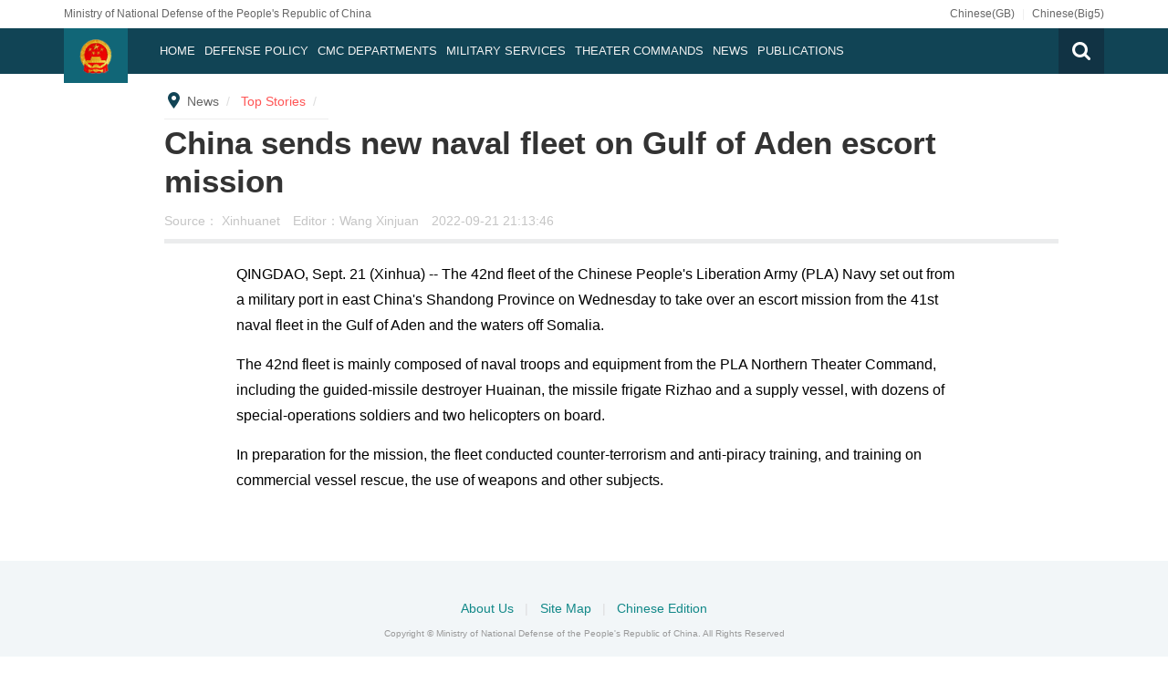

--- FILE ---
content_type: text/html
request_url: http://eng.mod.gov.cn/xb/News_213114/TopStories/4921558.html
body_size: 5031
content:

<!DOCTYPE html>
<html lang="en" num="1">
<head>
    <meta charset="utf-8">
    <meta http-equiv="X-UA-Compatible" content="IE=edge">
	<meta name="viewport" content="width=device-width, initial-scale=1, maximum-scale=1, user-scalable=no">
    <meta name="renderer" content="webkit">
	 <meta id="pageCount"" content="1">
    <meta http-equiv="Cache-Control" content="no-siteapp">
    <link rel="icon" type="image/png" href="http://eng.mod.gov.cn/material/img/sm-logo.png">
    <meta name="mobile-web-app-capable" content="yes">
    <meta name="apple-mobile-web-app-capable" content="yes">
    <meta name="apple-mobile-web-app-status-bar-style" content="black">
    <meta name="msapplication-TileImage" content="http://eng.mod.gov.cn/material/img/sm-logo.png">
    <meta name="msapplication-TileColor" content="#FFFFFF">
	<title>China sends new naval fleet on Gulf of Aden escort mission - Ministry of National Defense</title>
    <meta name="description" content="A soldier assigned to a regiment under the PLA Xinjiang Military Command fires the heavy machine gun of a main battle tank (MBT) at simulated targets during a live-fire training exercise in early February, 2022.">
	<link rel="stylesheet" href="http://eng.mod.gov.cn/template/tenant207/t505/css/modstyle.css">
    <link rel="stylesheet" href="http://eng.mod.gov.cn/material/fenye.css">
	<link rel="stylesheet" href="http://eng.mod.gov.cn/template/tenant207/t505/css/view.css">	

    <!-- 统计详情 start-->
    <meta name="filetype" content="0" />
    <meta name="publishedtype" content="1" />
    <meta name="pagetype" content="1" />
    <meta name="catalogs" content="cbf-213115" id="node-id-path"/>
    <meta name="contentid" content="cbf-4921558" />
    <meta ame="publishdate" content="2022-09-21"/>
    <meta name="author"  content="Wang Xinjuan"/>
    <meta name="editor" content="Wang&nbsp;Xinjuan"/>
    <meta name="reporter" content="" />
    <!-- 统计详情 start-->

	<script src="http://eng.mod.gov.cn/material/js/respond.js"></script>
</head>
<body>

 <style>
  @font-face {
    font-family: 'icomoon';
    src: url('http://eng.mod.gov.cn/material/fonts/icomoon.eot?v3lc3l');
    src: url('http://eng.mod.gov.cn/material/fonts/icomoon.eot?v3lc3l#iefix') format('embedded-opentype'),
    url('http://eng.mod.gov.cn/material/fonts/icomoon.woff?v3lc3l') format('woff'),
    url('http://eng.mod.gov.cn/material/fonts/icomoon.svg?v3lc3l#icomoon') format('svg');
    font-weight: normal;
    font-style: normal;
  }
</style>
<link rel="icon" type="image/png" href='http://eng.mod.gov.cn/favicon.ico'>

<script>
//   // 判断shi是否是IE以下，是出现提示弹窗  对象不支持“prepend”属性或方法
//   var temp = window.navigator.userAgent.toUpperCase()
//   var charHead = temp.indexOf('MSIE')
//   var charLast = temp.indexOf(';', charHead)
//   var ieVersion = temp.substring(charHead, charLast)
//   ieVersion = ieVersion.split(' ')[1]
//   if (ieVersion < 11) {
//     window.location.href = 'http://eng.mod.gov.cn/ysym/Ibbgdtsy/index.html'
//   }
// //   document.write(
// //     '<p style="margin: 0;padding: 10px 0;text-align: center;font-size: 16px;color: #333;background: #ececec">当前为试运行环境</p>'
// //   )


  var userAgent = window.navigator.userAgent.toUpperCase();
  // 检测是否为 IE (包含 IE6-IE10 的 MSIE 和 IE11 的 Trident)
  var isIE = userAgent.indexOf('MSIE') !== -1 || userAgent.indexOf('TRIDENT') !== -1;

  if (isIE) {
    window.location.href = 'http://eng.mod.gov.cn/ysym/Ibbgdtsy/index.html';
  }


</script>
<!--[if lt IE 9]>
<script src='http://eng.mod.gov.cn/material/js/respond.min.js'></script>
<script src='http://eng.mod.gov.cn/material/js/es5-sham.min.js'></script>
<script src='http://eng.mod.gov.cn/material/js/es5-shim.min.js'></script>
<![endif]-->

<!-- <script src="http://eng.mod.gov.cn/material/js/jquery-3.5.1.min.js"></script> -->
<script src="http://eng.mod.gov.cn/material/js/webdig.js"></script>


<!-- make template id  559 name 公共头部引入 -->
<!-- make time 2025-10-20 14:51:50 -->
<!-- make template id  559 name 公共头部引入 -->

<div data-slot="navigation">
	<div class="topbar hidden-md-down">
		<div class="container">
			<div class="float-left">
				Ministry of National Defense of the People's Republic of China
			</div>
			<div class="extend-link">
				<a href="http://www.mod.gov.cn/" target="_blank"> Chinese(GB) </a>
				<i>|</i>
				<a href="http://www.mod.gov.cn/?big=fan" target="_blank"> Chinese(Big5) </a>
			</div>
		</div>
	</div>
	<!-- 公共header区域 begin -->
	<div class="header-content container hidden-md-down">
		<div class="brand">
			<a href='http://eng.mod.gov.cn/'>
				<img
          src='http://eng.mod.gov.cn/material/img/logo.png'
          alt=""
          id="logo"
        />
      </a>
		</div>
		<form class="search visible-xs-up" action="http://eng.mod.gov.cn/zjlm/ssjgy/index.html">
			<input type="hidden"
                id="serach_type_input"
                name="searchfield"
                value="TITLE"
              />
			<input type="hidden" name="indexsearch" value="1" />
			<input
        type="text"
        name="keyword"
        placeholder="Please enter here"
        autocomplete="off"
      />
			<style>
				.nav-main a.navbar-search {
					float: right;
					width: 20px;
					height: 20px;
					background-color: #113344;
					padding: 15px;
					background-image: url("http://eng.mod.gov.cn/template/tenant207/t478/images/search.png");
					background-position: 15px 15px;
					background-repeat: no-repeat;
				}

				.header-content .search .btn {
					background-image: url("http://eng.mod.gov.cn/template/tenant207/t478/images/search.png");
					background-position: center center;
					background-repeat: no-repeat;
				}
			</style>
			<button class="btn" type="submit"></button>
		</form>
	</div>
	<!-- 公共header区域 end -->
	<!-- 顶部 导航 区域 begin -->
	<div class="navbar navbar-inverse nav-main">
		<div class="container" id="main-nav">
			<div class="navbar-header visible-md-down logo">
				<a href="http://eng.mod.gov.cn/" class="brand">
					<img src='http://eng.mod.gov.cn/material/img/sm-logo.png' alt="" id="smLogo"/>
					<span>Ministry of National Defense</span>
				</a>
				<a href="javascript:void(0);" id="btn-menu-toggle" class="menu btn-menu-toggle menuicon">
					<span></span>
				</a>
				<h1 class="site-name">Ministry of National Defense</h1>
			</div>
			<ul class="navbar-nav hidden-md-down">
				<li id="path-213103">
					<!--单个栏目 Home 213103  -->
					<a href="http://eng.mod.gov.cn" act="ms" target="_self">
						Home
					</a>
				</li>
				<li id="path-213045" class="hidden">
					<!--单个栏目 Leadership 213045 3333 -->
					<a href="http://eng.mod.gov.cn/xb/Leadership/index.html" act="ms" target="_self">
						Leadership
					</a>
				</li>
				<li id="path-213075" style="display:none">
					<!--单个栏目 Ministry 213075  -->
					<a href="http://eng.mod.gov.cn/xb/Ministry/index.html" act="ms" target="_self">
						Ministry
					</a>
				</li>

				<li id="path-213126" class="213126">
					<!--单个栏目 Defense Policy 213126  -->
					<a href="http://eng.mod.gov.cn/xb/DefensePolicy/index.html" act="ms" target="_self">
						Defense Policy
					</a>
				</li>

				<li id="path-213078" class="213075">
					<!--单个栏目 CMC 213078  -->
					<a href="http://eng.mod.gov.cn/xb/CMCDEPARTMENTS/index.html" act="ms" target="_self">
						CMC DEPARTMENTS
					</a>
				</li>
				<li id="path-213105">
					<!--单个栏目 Services 213105  -->
					<a href="http://eng.mod.gov.cn/xb/MilitaryServices/index.html" act="ms" target="_self">
						Military Services
					</a>
				</li>
				<li id="path-213095">
					<!--单个栏目 Theater Commands 213095  -->
					<a href="http://eng.mod.gov.cn/xb/TheaterCommands/index.html" act="ms" target="_self">
						Theater Commands
					</a>
				</li>
				<li class="dropdown" id="path-213114">
					<!--单个栏目 News 213114  -->
					<a>
						News
					</a>
					<ul class="dropdown-menu">
						<li>
							<!--单个栏目 News-Top Stories 213115  -->
							<a href="http://eng.mod.gov.cn/xb/News_213114/TopStories/index.html" act="ms" target="_self">
								Top Stories
							</a>
						</li>
						<li>
							<!--单个栏目 News-News Release 213116  -->
							<a href="http://eng.mod.gov.cn/xb/News_213114/NewsRelease/index.html" act="ms" target="_self">
								News Release
							</a>
						</li>
						<li>
							<!--单个栏目 News-Features 213118  -->
							<a href="http://eng.mod.gov.cn/xb/News_213114/Features/index.html" act="ms" target="_self">
								Features
							</a>
						</li>
						<li>
							<!--单个栏目 News-Photos 213125  -->
							<a href="http://eng.mod.gov.cn/xb/News_213114/Photos/index.html" act="ms" target="_self">
								Photos
							</a>
						</li>
						<li>
							<!--单个栏目 News-Overseas Operations 213120  -->
							<a href="http://eng.mod.gov.cn/xb/News_213114/OverseasOperations/index.html" act="ms" target="_self">
								Overseas Operations
							</a>
						</li>
						<li>
							<!--单个栏目 News-Videos 213124  -->
							<a href="http://eng.mod.gov.cn/xb/News_213114/Videos/index.html" act="ms" target="_self">
								Videos
							</a>
						</li>
					</ul>
				</li>
				<li class="dropdown" id="path-213071">
					<!--单个栏目 Publications 213071 -->
					<a act="ms" target="_self">
						Publications
					</a>
					<ul class="dropdown-menu align-right">
						<li id="path-213072">
							<!--单个栏目 Publications-The Chinese PLA of Today 213072  -->
							<a href="http://eng.mod.gov.cn/xb/Publications/TheChinesePLAofToday/index.html" act="ms" target="_self">
								The Chinese PLA of Today
							</a>
						</li>
						<li id="path-213073">
							<!--单个栏目 Publications-Laws＆Regulations 213073  -->
							<a href="http://eng.mod.gov.cn/xb/Publications/LR/index.html" act="ms" target="_self">
								Laws＆Regulations
							</a>
						</li>
						<li id="path-213074">
							<!--单个栏目 Publications-White Papers 213074  -->
							<a href="http://eng.mod.gov.cn/xb/Publications/WhitePapers/index.html" act="ms" target="_self">
								White Papers
							</a>
						</li>
					</ul>
				</li>
			</ul>
			<a href="http://eng.mod.gov.cn/zjlm/ssjgy/index.html" class="navbar-search hidden"></a>
		</div>
	</div>
	<!-- 顶部 导航 区域 end -->
</div>
<script src="http://eng.mod.gov.cn/material/js/wxs-1.0.0.js"></script>
<!-- make template id  478 name 组件-公共header -->
<!-- make time 2025-08-16 04:52:34 -->
<!-- make template id  478 name 组件-公共header -->



    <!-- 面包屑 -->
    <div class="container position">
        <div class="breadcrum hidden-xs">
                                                                            <font class="">News</font>
                                                                    <a href=" http://eng.mod.gov.cn/xb/News_213114/TopStories/index.html" <font class="">Top Stories</font></a>
                                    </div>
    </div>

    <!-- 文章信息 -->
    <div class="container">
        <div class="artichle-info">
            <!--标题信息-->
            
            <h2> China sends new naval fleet on Gulf of Aden escort mission</h2>
            <h3></h3>    
            <p>        
                <span>Source：
                    <a href="http://www.xinhuanet.com/english/home.htm" target="_blank">
                        Xinhuanet
                    </a>
                </span>        
                <span>Editor：Wang&nbsp;Xinjuan</span>        
                <span>2022-09-21 21:13:46</span>            
            </p>
            <div class="addthis_sharing_toolbox float-left"></div>
        </div>
    </div>

    <!--标题图片-->
    <div class="hidden">
        <img id="wxsimg" src="/xb/News_213114/TopStories/_attachment/2022/09/21/4921558_1836086582549215589129.jpg" border="0" width="0" height="0">
    </div>

    <div class="container" id="article-content">
        <div class="article-content">
            <!--font-->	
            <div id="mediaurl"></div>
            <div id="cmplayer" class="player v_main"></div>
            
            <ul class="row m-t-list" id="main-news-list">
                <!--HTMLBOX-->
                                        <p style="MARGIN: 0px 3px 15px">QINGDAO, Sept. 21 (Xinhua) -- The 42nd fleet of the Chinese People's Liberation Army (PLA) Navy set out from a military port in east China's Shandong Province on Wednesday to take over an escort mission from the 41st naval fleet in the Gulf of Aden and the waters off Somalia.</p>
<p style="MARGIN: 0px 3px 15px">The 42nd fleet is mainly composed of naval troops and equipment from the PLA Northern Theater Command, including the guided-missile destroyer Huainan, the missile frigate Rizhao and a supply vessel, with dozens of special-operations soldiers and two helicopters on board.</p>
<p style="MARGIN: 0px 3px 15px">In preparation for the mission, the fleet conducted counter-terrorism and anti-piracy training, and training on commercial vessel rescue, the use of weapons and other subjects.</p>
                                    <!--HTMLBOX-->
            </ul>
            <div class="more-page" width="100%" id="displaypagenum"></div>
        </div>
    </div>

    <!--  <div id="loadNextPageBtn" data-CurrentPage="1" class="loadNextPageBtn"></div> -->
    <div id="loadNextPageBtn" data-CurrentPage="1" class="loadNextPageBtn visible-xs visible-sm hidden-print">
        <span>loading...</span><br/><small id="VProgress"></small>
    </div>

    <div id="imageToolBox">
        <div class="group"><button data-cmd="origin" class="origin">原图</button></div>
    </div>

    <div class="screen-cover close-side-menu sideMenuToggle"></div>
    <div id="zoombox">
        <button class="return"><i></i></button>
        <div id="touchzoom"><img src="http://eng.mod.gov.cn/material/img/sm-logo.png"></div>
    </div>

	<!--footer-->
         <div data-slot="footer">
  <div class="footer m-t-lg">
    <div class="container text-center">
      <div class="link">
        <!--begin 824691-0-5-->
        <a
          href="http://eng.mod.gov.cn/xb/AboutUs/index.html"
          target="_blank"
          class=""
        >
          About Us
        </a>
        <!--end 824691-0-5-->
        <i>|</i>
        <!--begin 824692-0-5-->
        <a
          href="http://eng.mod.gov.cn/xb/AboutUs/index.html#a2"
          target="_blank"
          class=""
        >
          Site Map
        </a>
        <!--end 824692-0-5-->
        <i>|</i>
        <a href="http://www.mod.gov.cn/" target="_blank">Chinese Edition</a>
      </div>
      <small>
        Copyright © Ministry of National Defense of the People's Republic of
        China. All Rights Reserved
      </small>
    </div>
  </div>
</div>
	<!--footer-->

    <div id="hideData" page_count="1" page_pageno="1" page_filename='4921558'  page_ext="html"></div>
    
    <script src="http://eng.mod.gov.cn/material/js/modscript.js"></script>
    <script src='http://eng.mod.gov.cn/material/js/webdig.js'></script>
    <script src='http://eng.mod.gov.cn/material/js/fenye.js'></script>
    <script src='http://eng.mod.gov.cn/template/tenant207/t505/js/rec.js?f=1'></script>
    <script>

      /**
       * pageCount:页面总数
       * url：页面部分请求链接
       * url_file：页面的后缀名
       * lmno：栏目文章总条数
       * _type：fenye: pc分页 移动端点击加载   scroll: pc 手机 滚动加载更多 
       * isDetail：'detial':表示详情页正文，为空表示栏目列表
       * */
      function createManuscriptPageHTML (
        pageCount,
        pageno,
        url,
        url_file,
        lmno,
        _type,
        isDetail
      ) {
        createPageHTML(pageCount, pageno, url, url_file, lmno, _type, isDetail);
      };
      createManuscriptPageHTML(
        '1',
        '1',
        '4921558',
        'html',
        '',
        'fenye',
        'detail'
      );

    </script>
    <script src="http://eng.mod.gov.cn/material/js/wxs-1.0.0.js"></script>
    <script type="text/javascript"
      src="http://s7.addthis.com/js/300/addthis_widget.js#pubid=ra-571f91b9e0b79909"></script>

</body>
</html>
<!-- make template id  505 name view-normal -->
<!-- make time 2023-06-14 13:40:42 -->
<!-- make template id  505 name view-normal -->

--- FILE ---
content_type: text/css
request_url: http://eng.mod.gov.cn/template/tenant207/t505/css/modstyle.css
body_size: 5957
content:
@charset "UTF-8";
/* cmui version:1.6.2 */
.input-group,table{border-collapse:collapse}.dropdown-menu li.disabled,table>tfoot{font-style:italic}.breadcrumb,.list-unstyled,.nav li,.navbar li{list-style:none}.breadcrumb:after,.breadcrumb:before,.btn-group:after,.btn-group:before,.clearfix:after,.clearfix:before,.container-fluid:after,.container-fluid:before,.container:after,.container:before,.navbar:after,.navbar:before,.row:after,.row:before{content:" "}.breadcrumb:after,.btn-group:after,.clearfix:after,.container-fluid:after,.container:after,.navbar .navbar-header:after,.navbar:after,.row:after{clear:both}.visible-lg,.visible-lg-down,.visible-lg-up,.visible-md,.visible-md-down,.visible-md-up,.visible-sm,.visible-sm-down,.visible-sm-up,.visible-xs,.visible-xs-down,.visible-xs-up{display:none}@media (min-width:768px) and (max-width:959px){.visible-sm{display:block}}@media (min-width:960px) and (max-width:1199px){.visible-md{display:block}}@media (min-width:767px){.visible-xs-up{display:block}}@media (min-width:959px){.visible-sm-up{display:block}}@media (min-width:1199px){.visible-md-up{display:block}}@media (min-width:1200px){.visible-lg,.visible-lg-up{display:block}}@media (max-width:1px){.visible-xs-down{display:block}}@media (max-width:768px){.visible-sm-down{display:block}}@media (max-width:960px){.visible-md-down{display:block}}@media (max-width:1200px){.visible-lg-down{display:block}}@media (max-width:767px){.visible-xs{display:block}.hidden-xs{display:none}}@media (min-width:768px) and (max-width:959px){.hidden-sm{display:none}}@media (min-width:960px) and (max-width:1199px){.hidden-md{display:none}}@media (min-width:767px){.hidden-xs-up{display:none}}@media (min-width:959px){.hidden-sm-up{display:none}}@media (min-width:1199px){.hidden-md-up{display:none}}@media (min-width:1200px){.hidden-lg,.hidden-lg-up{display:none}}@media (max-width:1px){.hidden-xs-down{display:none}}@media (max-width:768px){.hidden-sm-down{display:none}}@media (max-width:960px){.hidden-md-down{display:none}}@media (max-width:1200px){.hidden-lg-down{display:none}}.visible-print{display:none}@media print{.visible-print{display:block}.hidden-print{display:none}}.show{display:block!important}.hidden{display:none!important}.invisible{visibility:hidden}.float-left{float:left!important}.float-right{float:right!important}.btn-group .btn,.col-xs-1-10,.col-xs-1-12,.col-xs-10-10,.col-xs-10-12,.col-xs-11-12,.col-xs-12-12,.col-xs-2-10,.col-xs-2-12,.col-xs-3-10,.col-xs-3-12,.col-xs-4-10,.col-xs-4-12,.col-xs-5-10,.col-xs-5-12,.col-xs-6-10,.col-xs-6-12,.col-xs-7-10,.col-xs-7-12,.col-xs-8-10,.col-xs-8-12,.col-xs-9-10,.col-xs-9-12,.navbar .navbar-header,.navbar .navbar-nav,.navbar .navbar-nav li,dl.dl-horizontal dt{float:left}.clearfix:after,.clearfix:before{display:table}.block-center{display:block;margin-left:auto;margin-right:auto}.text-left{text-align:left}.text-center{text-align:center}.text-right{text-align:right}.text-indent{text-indent:2em}.text-primary{color:#267}.text-success{color:#7B0}.text-info{color:#39D}.text-warning{color:#F80}.text-danger{color:#D33}.bg-primary{background-color:#278;color:#FFF;padding:1em}.bg-success{background-color:#dff0d8;color:#006400;padding:1em}.bg-info{background-color:#d9edf7;color:#4682B4;padding:1em}.bg-warning{background-color:#fcf8e3;color:sienna;padding:1em}.bg-danger{background-color:#f2dede;color:#B22222;padding:1em}.m-t{margin-top:15px!important}.m-t-xs{margin-top:10px!important}.m-t-sm{margin-top:20px!important}.m-t-md{margin-top:30px!important}.m-t-lg{margin-top:45px!important}.m-r{margin-right:15px!important}.m-r-xs{margin-right:10px!important}.m-r-sm{margin-right:20px!important}.m-r-md{margin-right:30px!important}.m-r-lg{margin-right:45px!important}.m-b{margin-bottom:15px!important}.m-b-xs{margin-bottom:10px!important}.m-b-sm{margin-bottom:20px!important}.m-b-md{margin-bottom:30px!important}.m-b-lg{margin-bottom:45px!important}.m-l{margin-left:15px!important}.m-l-xs{margin-left:10px!important}.m-l-sm{margin-left:20px!important}.m-l-md{margin-left:30px!important}.m-l-lg{margin-left:45px!important}.m-n{margin:0!important}.p-t{padding-top:15px!important}.p-t-xs{padding-top:10px!important}.p-t-sm{padding-top:20px!important}.p-t-md{padding-top:30px!important}.p-t-lg{padding-top:45px!important}.p-r{padding-right:15px!important}.p-r-xs{padding-right:10px!important}.p-r-sm{padding-right:20px!important}.p-r-md{padding-right:30px!important}.p-r-lg{padding-right:45px!important}.p-b{padding-bottom:15px!important}.p-b-xs{padding-bottom:10px!important}.p-b-sm{padding-bottom:20px!important}.p-b-md{padding-bottom:30px!important}.p-b-lg{padding-bottom:45px!important}.p-l{padding-left:15px!important}.p-l-xs{padding-left:10px!important}.p-l-sm{padding-left:20px!important}.p-l-md{padding-left:30px!important}.p-l-lg{padding-left:45px!important}.p-n{padding:0!important}.badge{border-radius:3px;padding:2px 6px;font-size:80%;background-color:#EEE;color:#267}.badge-danger,.badge-info,.badge-primary,.badge-success,.badge-warning{border-radius:3px;padding:2px 6px;font-size:80%;color:#FFF}.badge-primary{background-color:#267}.badge-success{background-color:#7B0}.badge-info{background-color:#39D}.badge-warning{background-color:#F80}.badge-danger{background-color:#D33}.badge-notification{border-radius:1em!important}a,img{border:none}html{font-family:"Helvetica Neue",Helvetica,Arial,sans-serif;font-size:14px;color:#333}body,html{margin:0}a{text-decoration:none;color:#37B}a:hover{color:#F55}::selection{background:#FFA;color:#333;text-shadow:none}code{color:#A00;background:#FEE;padding:2px 5px;line-height:1em;margin:0 3px;display:inline-block;font-family:Consolas,Monaco,'Andale Mono',monospace}.btn,input[type=text]{font-family:"Microsoft Yahei","Helvetica Neue",Helvetica,Arial,sans-serif;word-spacing:normal;vertical-align:middle}h1,h2,h3,h4,h5,h6{line-height:1.6em;margin:.5em 0;font-weight:400}ol li,p,ul li{line-height:1.8em}h1{font-size:38px}h2{font-size:26px}h3{font-size:20px}h4{font-size:18px}h5{font-size:16px}h6{font-size:14px}hr{border-color:#ddd;border-width:0 0 1px}p{margin:1em 0 1.5em}sub,sup{font-size:12px}small{font-size:70%;color:#777}ol,ul{margin:1em 0;padding-left:1.5em}.list-unstyled{padding:0}dl,dl.dl-horizontal{margin:1em 0;line-height:1.8em}dl dt,dl.dl-horizontal dt{font-weight:700}dl dd,dl.dl-horizontal dd{margin:0}.container,.container-fluid{margin-right:auto;margin-left:auto}dl.dl-horizontal dt{width:160px}dl.dl-horizontal dd{padding-left:190px}img{max-width:100%;height:auto;box-sizing:border-box}img.img-rounded{border-radius:1em}img.img-circle{border-radius:50%}img.img-thumbnail{border:1px solid #ddd;padding:5px;background:#FFF}.container,.container-fluid{padding-right:15px;padding-left:15px;box-sizing:border-box}img.img-preserve{max-width:auto}@media (min-width:768px){.container{width:738px}}@media (min-width:960px){.container{width:930px}}@media (min-width:1200px){.container{width:1170px}}.container:after,.container:before{display:table}.container-fluid:after,.container-fluid:before{display:table}.row{margin-left:-15px;margin-right:-15px}.row:after,.row:before{display:table}.col-xs-1-12{width:8.33333%}.col-xs-2-12{width:16.66667%}.col-xs-3-12{width:25%}.col-xs-4-12{width:33.33333%}.col-xs-5-12{width:41.66667%}.col-xs-6-12{width:50%}.col-xs-7-12{width:58.33333%}.col-xs-8-12{width:66.66667%}.col-xs-9-12{width:75%}.col-xs-10-12{width:83.33333%}.col-xs-11-12{width:91.66667%}.col-xs-12-12{width:100%}@media (min-width:768px){.col-sm-1-12{width:8.33333%}.col-sm-2-12{width:16.66667%}.col-sm-3-12{width:25%}.col-sm-4-12{width:33.33333%}.col-sm-5-12{width:41.66667%}.col-sm-6-12{width:50%}.col-sm-7-12{width:58.33333%}.col-sm-8-12{width:66.66667%}.col-sm-9-12{width:75%}.col-sm-10-12{width:83.33333%}.col-sm-11-12{width:91.66667%}.col-sm-12-12{width:100%}.col-sm-1-12,.col-sm-10-12,.col-sm-11-12,.col-sm-12-12,.col-sm-2-12,.col-sm-3-12,.col-sm-4-12,.col-sm-5-12,.col-sm-6-12,.col-sm-7-12,.col-sm-8-12,.col-sm-9-12{float:left}}@media (min-width:960px){.col-md-1-12{width:8.33333%}.col-md-2-12{width:16.66667%}.col-md-3-12{width:25%}.col-md-4-12{width:33.33333%}.col-md-5-12{width:41.66667%}.col-md-6-12{width:50%}.col-md-7-12{width:58.33333%}.col-md-8-12{width:66.66667%}.col-md-9-12{width:75%}.col-md-10-12{width:83.33333%}.col-md-11-12{width:91.66667%}.col-md-12-12{width:100%}.col-md-1-12,.col-md-10-12,.col-md-11-12,.col-md-12-12,.col-md-2-12,.col-md-3-12,.col-md-4-12,.col-md-5-12,.col-md-6-12,.col-md-7-12,.col-md-8-12,.col-md-9-12{float:left}}@media (min-width:1200px){.col-lg-1-12{width:8.33333%}.col-lg-2-12{width:16.66667%}.col-lg-3-12{width:25%}.col-lg-4-12{width:33.33333%}.col-lg-5-12{width:41.66667%}.col-lg-6-12{width:50%}.col-lg-7-12{width:58.33333%}.col-lg-8-12{width:66.66667%}.col-lg-9-12{width:75%}.col-lg-10-12{width:83.33333%}.col-lg-11-12{width:91.66667%}.col-lg-12-12{width:100%}.col-lg-1-12,.col-lg-10-12,.col-lg-11-12,.col-lg-12-12,.col-lg-2-12,.col-lg-3-12,.col-lg-4-12,.col-lg-5-12,.col-lg-6-12,.col-lg-7-12,.col-lg-8-12,.col-lg-9-12{float:left}}.col-xs-1-10{width:10%}.col-xs-2-10{width:20%}.col-xs-3-10{width:30%}.col-xs-4-10{width:40%}.col-xs-5-10{width:50%}.col-xs-6-10{width:60%}.col-xs-7-10{width:70%}.col-xs-8-10{width:80%}.col-xs-9-10{width:90%}.col-xs-10-10{width:100%}@media (min-width:768px){.col-sm-1-10{width:10%}.col-sm-2-10{width:20%}.col-sm-3-10{width:30%}.col-sm-4-10{width:40%}.col-sm-5-10{width:50%}.col-sm-6-10{width:60%}.col-sm-7-10{width:70%}.col-sm-8-10{width:80%}.col-sm-9-10{width:90%}.col-sm-10-10{width:100%}.col-sm-1-10,.col-sm-10-10,.col-sm-2-10,.col-sm-3-10,.col-sm-4-10,.col-sm-5-10,.col-sm-6-10,.col-sm-7-10,.col-sm-8-10,.col-sm-9-10{float:left}}@media (min-width:960px){.col-md-1-10{width:10%}.col-md-2-10{width:20%}.col-md-3-10{width:30%}.col-md-4-10{width:40%}.col-md-5-10{width:50%}.col-md-6-10{width:60%}.col-md-7-10{width:70%}.col-md-8-10{width:80%}.col-md-9-10{width:90%}.col-md-10-10{width:100%}.col-md-1-10,.col-md-10-10,.col-md-2-10,.col-md-3-10,.col-md-4-10,.col-md-5-10,.col-md-6-10,.col-md-7-10,.col-md-8-10,.col-md-9-10{float:left}}@media (min-width:1200px){.col-lg-1-10{width:10%}.col-lg-2-10{width:20%}.col-lg-3-10{width:30%}.col-lg-4-10{width:40%}.col-lg-5-10{width:50%}.col-lg-6-10{width:60%}.col-lg-7-10{width:70%}.col-lg-8-10{width:80%}.col-lg-9-10{width:90%}.col-lg-10-10{width:100%}.col-lg-1-10,.col-lg-10-10,.col-lg-2-10,.col-lg-3-10,.col-lg-4-10,.col-lg-5-10,.col-lg-6-10,.col-lg-7-10,.col-lg-8-10,.col-lg-9-10{float:left}}.input-group input[type=text],table{width:100%}.col-lg-1-10,.col-lg-1-12,.col-lg-10-10,.col-lg-10-12,.col-lg-11-12,.col-lg-12-12,.col-lg-2-10,.col-lg-2-12,.col-lg-3-10,.col-lg-3-12,.col-lg-4-10,.col-lg-4-12,.col-lg-5-10,.col-lg-5-12,.col-lg-6-10,.col-lg-6-12,.col-lg-7-10,.col-lg-7-12,.col-lg-8-10,.col-lg-8-12,.col-lg-9-10,.col-lg-9-12,.col-md-1-10,.col-md-1-12,.col-md-10-10,.col-md-10-12,.col-md-11-12,.col-md-12-12,.col-md-2-10,.col-md-2-12,.col-md-3-10,.col-md-3-12,.col-md-4-10,.col-md-4-12,.col-md-5-10,.col-md-5-12,.col-md-6-10,.col-md-6-12,.col-md-7-10,.col-md-7-12,.col-md-8-10,.col-md-8-12,.col-md-9-10,.col-md-9-12,.col-sm-1-10,.col-sm-1-12,.col-sm-10-10,.col-sm-10-12,.col-sm-11-12,.col-sm-12-12,.col-sm-2-10,.col-sm-2-12,.col-sm-3-10,.col-sm-3-12,.col-sm-4-10,.col-sm-4-12,.col-sm-5-10,.col-sm-5-12,.col-sm-6-10,.col-sm-6-12,.col-sm-7-10,.col-sm-7-12,.col-sm-8-10,.col-sm-8-12,.col-sm-9-10,.col-sm-9-12,.col-xs-1-10,.col-xs-1-12,.col-xs-10-10,.col-xs-10-12,.col-xs-11-12,.col-xs-12-12,.col-xs-2-10,.col-xs-2-12,.col-xs-3-10,.col-xs-3-12,.col-xs-4-10,.col-xs-4-12,.col-xs-5-10,.col-xs-5-12,.col-xs-6-10,.col-xs-6-12,.col-xs-7-10,.col-xs-7-12,.col-xs-8-10,.col-xs-8-12,.col-xs-9-10,.col-xs-9-12{position:relative;box-sizing:border-box;min-height:1px;padding-right:15px;padding-left:15px;flex:none}@media (max-width:767px){.row{margin-left:-5px;margin-right:-5px}.col-lg-1-10,.col-lg-1-12,.col-lg-10-10,.col-lg-10-12,.col-lg-11-12,.col-lg-12-12,.col-lg-2-10,.col-lg-2-12,.col-lg-3-10,.col-lg-3-12,.col-lg-4-10,.col-lg-4-12,.col-lg-5-10,.col-lg-5-12,.col-lg-6-10,.col-lg-6-12,.col-lg-7-10,.col-lg-7-12,.col-lg-8-10,.col-lg-8-12,.col-lg-9-10,.col-lg-9-12,.col-md-1-10,.col-md-1-12,.col-md-10-10,.col-md-10-12,.col-md-11-12,.col-md-12-12,.col-md-2-10,.col-md-2-12,.col-md-3-10,.col-md-3-12,.col-md-4-10,.col-md-4-12,.col-md-5-10,.col-md-5-12,.col-md-6-10,.col-md-6-12,.col-md-7-10,.col-md-7-12,.col-md-8-10,.col-md-8-12,.col-md-9-10,.col-md-9-12,.col-sm-1-10,.col-sm-1-12,.col-sm-10-10,.col-sm-10-12,.col-sm-11-12,.col-sm-12-12,.col-sm-2-10,.col-sm-2-12,.col-sm-3-10,.col-sm-3-12,.col-sm-4-10,.col-sm-4-12,.col-sm-5-10,.col-sm-5-12,.col-sm-6-10,.col-sm-6-12,.col-sm-7-10,.col-sm-7-12,.col-sm-8-10,.col-sm-8-12,.col-sm-9-10,.col-sm-9-12,.col-xs-1-10,.col-xs-1-12,.col-xs-10-10,.col-xs-10-12,.col-xs-11-12,.col-xs-12-12,.col-xs-2-10,.col-xs-2-12,.col-xs-3-10,.col-xs-3-12,.col-xs-4-10,.col-xs-4-12,.col-xs-5-10,.col-xs-5-12,.col-xs-6-10,.col-xs-6-12,.col-xs-7-10,.col-xs-7-12,.col-xs-8-10,.col-xs-8-12,.col-xs-9-10,.col-xs-9-12{padding-right:5px;padding-left:5px}}.row.gutter-collapse{margin-left:0;margin-right:0}.row.gutter-collapse>div{padding-left:0;padding-right:0}.row.gutter-small{margin-left:-5px;margin-right:-5px}.row.gutter-small>div{padding-left:5px;padding-right:5px}@media (max-width:767px){.row.gutter-small{margin-left:-2px;margin-right:-2px}.row.gutter-small>div{padding-left:2px;padding-right:2px}}.row.gutter-larger{margin-left:-25px;margin-right:-25px}.row.gutter-larger>div{padding-left:25px;padding-right:25px}@media (max-width:767px){.row.gutter-larger{margin-left:-10px;margin-right:-10px}.row.gutter-larger>div{padding-left:10px;padding-right:10px}}table{border-spacing:0;border-bottom:1px solid #ddd}table>tbody>tr>td,table>tbody>tr>th,table>tfoot>tr>td,table>tfoot>tr>th,table>thead>tr>td,table>thead>tr>th{padding:1em;text-align:left;border-bottom:1px solid #ddd}table>thead>tr>td,table>thead>tr>th{border-bottom-width:2px}table>tfoot{color:#888}.btn,.btn:hover{color:#333}.table-bordered,.table-bordered>tbody>tr>td,.table-bordered>tbody>tr>th,.table-bordered>tfoot>tr>td,.table-bordered>tfoot>tr>th,.table-bordered>thead>tr>td,.table-bordered>thead>tr>th{border:1px solid #ddd}.table-bordered>thead>tr>td,.table-bordered>thead>tr>th{border-bottom-width:2px}.table-unstyled,.table-unstyled>tbody>tr>td,.table-unstyled>tbody>tr>th,.table-unstyled>tfoot>tr>td,.table-unstyled>tfoot>tr>th,.table-unstyled>thead>tr>td,.table-unstyled>thead>tr>th{border:none}.table-condensed>tbody>tr>td,.table-condensed>tbody>tr>th,.table-condensed>tfoot>tr>td,.table-condensed>tfoot>tr>th,.table-condensed>thead>tr>td,.table-condensed>thead>tr>th{padding:.5em}.table-striped tbody>tr:nth-of-type(odd){background:#fafafa}.btn,.table-hover tbody>tr:hover{background:#F2F2F2}.btn{box-sizing:border-box;padding:.5em 1em;text-align:center;cursor:pointer;white-space:nowrap;font-size:14px;border-radius:2px;border:1px solid #e1e1e1}.btn-danger,.btn-danger:hover,.btn-info:hover,.btn-primary,.btn-primary:hover,.btn-success,.btn-success:hover,.btn-warning,.btn-warning:hover{color:#FFF}.btn.active,.btn:hover{background:#fff;border:1px solid #e9e9e9}.btn-primary{background:#267;border:1px solid #156}.btn-primary.active,.btn-primary:hover{background:#378;border:1px solid #195d6e}.btn-success{background:#7B0;border:1px solid #6a0}.btn-success.active,.btn-success:hover{background:#8c1;border:1px solid #6eb200}.btn-info{background:#39D;border:1px solid #28c;color:#FFF}.btn-info.active,.btn-info:hover{background:#4ae;border:1px solid #2a90d4}.btn-warning{background:#F80;border:1px solid #e70}.btn-warning.active,.btn-warning:hover{background:#f91;border:1px solid #f67f00}.btn-danger{background:#D33;border:1px solid #c22}.btn-danger.active,.btn-danger:hover{background:#e44;border:1px solid #d42a2a}.btn-xs{font-size:12px;padding:1px 5px}.btn-sm{font-size:12px;padding:5px 10px}.btn-md{font-size:22px}.btn-lg{font-size:30px}button[disabled],button[disabled]:hover{color:#AAA;background-color:#EEE;border-color:#DDD;cursor:not-allowed}.btn-group:after,.btn-group:before{display:table}.btn-group .btn{border-radius:0;margin-left:-1px;margin-right:-1px}.btn-group .btn:first-child{margin-left:0;border-radius:2px 0 0 2px}.btn-group .btn:last-child{margin-right:0;border-radius:0 2px 2px 0}input[type=text]{box-sizing:border-box;padding:.5em 1em;font-size:14px;border-style:solid;border-width:1px;border-color:#e1e1e1;color:#666}input[type=text]:focus{box-shadow:0 0 .5em #bfbfbf;outline:0}.input-group{display:table}.input-group .input-group-btn,.input-group input[type=text]{display:table-cell;position:relative;box-sizing:border-box}.input-group input[type=text]:first-child{border-radius:2px 0 0 2px}.input-group input[type=text]:last-child{border-radius:0 2px 2px 0}.input-group .btn-group{display:table-cell;word-spacing:normal;width:1%;vertical-align:middle}.nav li>a,.navbar li>a{display:block;line-height:20px}.input-group .btn-group .btn{margin-left:-1px;margin-right:-1px;border-radius:0;z-index:2;position:relative}.input-group .btn-group:first-child .btn{border-radius:2px 0 0 2px;margin-right:-1px;margin-left:0}.input-group .btn-group:last-child .btn{border-radius:0 2px 2px 0;margin-left:-1px;margin-right:0}.nav{margin:0;padding:0}.nav li{position:relative}.nav li>a{padding:15px;color:#333}.nav li>a:hover{color:#000}.navbar{position:relative;padding:0;margin:0;background:#F2F2F2}.navbar li{position:relative}.navbar li.active{background:#e1e1e1}.navbar li>a{padding:15px;color:#333}.navbar li>a:hover{color:#000}.navbar .navbar-header:after,.navbar .navbar-header:before{content:" ";display:table}.navbar .navbar-header .navbar-logo{float:left;height:20px;margin:15px;line-height:20px;font-weight:700}.navbar .navbar-header .navbar-toggle{margin:10px 15px;height:30px;border:1px solid #ddd;padding:6px 10px;display:none}.navbar .navbar-nav{list-style-type:none;padding:0;margin:0}.navbar .navbar-right{float:right}.navbar:after,.navbar:before{display:table}.dropdown-menu{position:absolute;padding:5px 0;margin:0;border-radius:3px;border:1px solid rgba(0,0,0,.2);background:#FFF;box-shadow:0 6px 8px rgba(0,0,0,.2);min-width:160px;display:none;z-index:999}.dropdown-menu li{float:none!important}.dropdown-menu li.header{padding:6px 15px;margin:0;font-weight:700;color:#555}.dropdown-menu li.disabled,.dropdown-menu li.disabled a{color:#DDD;cursor:not-allowed}.dropdown-menu li.disabled a:hover{background:0 0}.dropdown-menu li.active,.dropdown-menu li.active a{background:#e1e1e1}.dropdown-menu li.divider{margin:5px 0;border-top:1px solid #ddd;line-height:0;height:0}.dropdown-menu li a{color:#333;display:block;padding:6px 15px}.dropdown-menu li a:hover{background:#e9e9e9}.navbar-default{background:#F2F2F2;border:1px solid #ddd}.navbar-default li.active{background:#e1e1e1}.navbar-inverse{color:#F2F2F2;background:#267;border:none}.navbar-inverse li.active,.navbar-inverse li.active>a{background:#045!important}.navbar-inverse li>a{color:#F2F2F2}.navbar-inverse li>a:hover{color:#fff;background:#195d6e}.navbar-inverse li .dropdown-menu li{background:#FFF}.navbar-inverse li .dropdown-menu li>a{color:#267}.navbar-inverse li .dropdown-menu li.active>a,.navbar-inverse li .dropdown-menu li>a:hover{color:#FFF}.navbar-inverse li .dropdown-menu li.disabled>a{color:#DDD}@media (max-width:479px){.navbar-xs .navbar-header,.navbar-xs .navbar-nav,.navbar-xs .navbar-nav li{float:none}.navbar-xs .navbar-header:after,.navbar-xs .navbar-header:before{content:" ";display:table}.navbar-xs .navbar-header:after{clear:both}.navbar-xs .navbar-header .navbar-toggle{display:block}.navbar-xs .dropdown-menu{position:relative;box-shadow:none;border:none;background:#F2F2F2;color:#333}.navbar-xs .dropdown-menu li.header{padding-left:20px}.navbar-xs .dropdown-menu li a{color:#333;padding-left:20px}.navbar-xs .dropdown-menu li a:hover{background:0 0}}@media (max-width:767px){.navbar-sm .navbar-header,.navbar-sm .navbar-nav,.navbar-sm .navbar-nav li{float:none}.navbar-sm .navbar-header:after,.navbar-sm .navbar-header:before{content:" ";display:table}.navbar-sm .navbar-header:after{clear:both}.navbar-sm .navbar-header .navbar-toggle{display:block}.navbar-sm .dropdown-menu{position:relative;box-shadow:none;border:none;background:#F2F2F2;color:#333}.navbar-sm .dropdown-menu li.header{padding-left:20px}.navbar-sm .dropdown-menu li a{color:#333;padding-left:20px}.navbar-sm .dropdown-menu li a:hover{background:0 0}}@media (max-width:959px){.navbar-md .navbar-header,.navbar-md .navbar-nav,.navbar-md .navbar-nav li{float:none}.navbar-md .navbar-header:after,.navbar-md .navbar-header:before{content:" ";display:table}.navbar-md .navbar-header:after{clear:both}.navbar-md .navbar-header .navbar-toggle{display:block}.navbar-md .dropdown-menu{position:relative;box-shadow:none;border:none;background:#F2F2F2;color:#333}.navbar-md .dropdown-menu li.header{padding-left:20px}.navbar-md .dropdown-menu li a{color:#333;padding-left:20px}.navbar-md .dropdown-menu li a:hover{background:0 0}}@media (max-width:1199px){.navbar-lg .navbar-header,.navbar-lg .navbar-nav,.navbar-lg .navbar-nav li{float:none}.navbar-lg .navbar-header:after,.navbar-lg .navbar-header:before{content:" ";display:table}.navbar-lg .navbar-header:after{clear:both}.navbar-lg .navbar-header .navbar-toggle{display:block}.navbar-lg .dropdown-menu{position:relative;box-shadow:none;border:none;background:#F2F2F2;color:#333}.navbar-lg .dropdown-menu li.header{padding-left:20px}.navbar-lg .dropdown-menu li a{color:#333;padding-left:20px}.navbar-lg .dropdown-menu li a:hover{background:0 0}}.breadcrumb{padding:0;margin:.6em 0}.breadcrumb:after,.breadcrumb:before{display:table}.breadcrumb li,.breadcrumb>a{float:left;margin-right:1.6em;position:relative}.breadcrumb li:after,.breadcrumb>a:after{content:'/';position:absolute;right:-1.2em;font-size:.5em;color:#999}.breadcrumb li:last-child,.breadcrumb>a:last-child{overflow:hidden}

/* Top bar */
.topbar { font-size: 12px; line-height: 30px; color: #666; border-bottom:1px solid #F2F6F8; box-sizing:border-box;}

.topbar .extend-link { float: right; }
.topbar .extend-link i { font-style: normal; padding: 0 8px; color: #eee; float:left;}
.topbar .extend-link a { color: #666;float:left; }
.topbar .extend-link a:hover { color: #F55; }
.topbar .extend-link:after{display:table;content:'';clear:both}

/* header content */
.header-content{ margin-top:20px; margin-bottom:20px;}
.header-content .brand{ float:left;}
.header-content .brand a,.header-content .brand img{ display:block;}
.header-content .search{width:230px;float: right; margin-top:34px;}
.header-content .search input{border:1px solid #eee; background:#f2f6f8; height:36px; float:left;}
.header-content .search input[type="text"]:focus{background:#FFF; box-shadow:none;}
.header-content .search .btn{
	display:block; padding:8px 10px; width:20px; height:20px; box-sizing:content-box; border:none; float:left;background-color:#5a6; border-radius:0; margin-left:1px;
	background-image: url('http://eng.mod.gov.cn/datasource/15401.files/search.png'); background-position:center center; background-repeat:no-repeat;}
.header-content .search .btn:hover{background-color:#5B6;}


/* navigation */
.nav-main { border-bottom: none; background-color: #114455;}
.nav-main .navbar-nav li a{text-transform: uppercase; line-height:50px; padding:0 15px; font-size:13px;}
.nav-main .navbar-nav li a:hover,.nav-main .navbar-nav li:hover{ background-color:#186;}
.nav-main .navbar-nav li.active a{ font-weight:bolder; background-color:#5A6 !important; color:#FFF;}

.nav-main .navbar-nav li .dropdown-menu{border-radius:0 0 3px 3px;border-color: #DDD;  border-width: 0 1px 1px 1px;  border-style: solid; border-top:none;}
.nav-main .navbar-nav li .dropdown-menu a{background: #FFF !important; color: #145; text-transform: initial; font-weight:normal;line-height: 1.5em; padding-top:0.5em; padding-bottom:0.5em;}
.nav-main .navbar-nav li .dropdown-menu a:hover{background-color: #186 !important; color:#FFF;}
.nav-main .navbar-nav li:hover .dropdown-menu{ display:block;}

@media (min-width:961px) and (max-width:1199px){
	.nav-main .navbar-nav li a{padding: 0 7px;font-size: 12px;font-family: sans-serif;}
	.nav-main .navbar-nav li .dropdown-menu.align-right{right:0}
}

.nav-main .navbar-header{ float:none; margin:0 -5px;}
.nav-main .navbar-header .brand {float:left; width:30px;margin: 15px 0;}
.nav-main .navbar-header .menu{float:right;margin: 15px 0;}
.nav-main .navbar-header .site-name{ margin:0 40px; font-size: 14px; line-height: 60px; text-align:center;}

.nav-main.active .navbar-nav{padding: 10px 15px; position: fixed; z-index: 50; left: 0; right: 0;  bottom: 0;  top: 60px; overflow-y: scroll; display:block; background:#276;}
.nav-main.active .navbar-nav li{ float:none; background:none !important;}
.nav-main.active .navbar-nav li a{line-height: 2.5em;background:none !important; }
.nav-main.active .navbar-nav li.active a{color:#fff;}
.nav-main.active .navbar-nav li:hover .dropdown-menu{ display:none;}
.nav-main.active .dropdown-menu{display:none;border:none; box-shadow:none; padding:15px 0 15px 15px; position:relative;margin: 0 -15px; background:#165; overflow:hidden;}
.nav-main.active .dropdown-menu li{border-bottom:none; float:left !important; width:50%;}
.nav-main.active .dropdown-menu li a{ background:#165 !important; color:#FFF;}
.nav-main.active .navbar-nav li.open .dropdown-menu{display:block;}

/* menuicon */
.menuicon { width: 30px; height: 30px; position: relative; }
.menuicon span { display: block; position: absolute; background: #FFF; transition: background .3s .5s ease; left: 0; right: 0; height: 2px; top: 14px; }
.menuicon span:before, .menuicon span:after { content: ''; position: absolute; height: 2px; left: 0; right: 0; background: #FFF; -webkit-transform-origin: 50% 50%; transform-origin: 50% 50%; transition: top .3s .5s ease, -webkit-transform .3s ease; transition: top .3s .5s ease, transform .3s ease; }
.menuicon span:before { top: -10px; }
.menuicon span:after { top: 10px; }
.menuicon.close span { transition: background .3s .3s ease; background: transparent; }
.menuicon.close span:before, .menuicon.close span:after { top: 0; transform: rotate(45deg); transition: top .3s ease, -webkit-transform .3s .5s ease; transition: top .3s ease, transform .3s .5s ease; }
.menuicon.close span:after { transform: rotate(-45deg); }

/* brand */
.nav-main .brand:hover { background: #6A7; }
.nav-main .brand img { float: left; height: 30px; }
.nav-main .brand span { font-weight: bold; color: #114455; line-height: 30px; display: none; }

/* 正文页导航使用 */
.nav-main a.navbar-search{float: right; width: 20px; height: 20px; background-color: #113344; padding: 15px; background-image:url('search.png');background-position:15px 15px; background-repeat:no-repeat;}
.nav-main a.navbar-search:hover{background-color:#193949;}
.nav-main a.navbar-search img{ display:block;}
	
/* footer */
.footer { background-color: #f2f6f8; padding: 30px; }
.footer .link { margin: 1em 0; }
.footer .link a { margin: 0 0.6em; color: #188; }
.footer .link a:hover { color: #f42; }
.footer .link i { font-style: normal; color: #ddd; }
.footer small { color: #999; display: block; margin: 1em auto; }
@media(max-width:767px){
	.footer small{display:none}
	.footer {padding:30px 0}
	#footer .footer .container{padding-left:0;padding-right:0;}
    #main-news-list {margin: 0;padding: 0;}
}

/*breadcrum*/
.breadcrum{float:left; line-height: 20px; padding-bottom:9px; padding-right:15px;margin-top:0;margin-bottom:0;border-bottom:1px solid #EEE;}
.breadcrum:before { content: ""; background: url('../images/position.png') no-repeat center top; float: left; height: 20px; width: 20px; line-height: 20px; margin-right: 5px;}
.breadcrum a,.breadcrum font{color:#666; position: relative; padding-right: 10px; margin-right: 10px; }
.breadcrum a:hover {color: #d42;}
.breadcrum a:after,.breadcrum font:after { content: '/'; position: absolute; right: -2px; color: #DDD; }
.breadcrum a:last-child { color: #f55;margin:0; }

--- FILE ---
content_type: text/css
request_url: http://eng.mod.gov.cn/material/fenye.css
body_size: 1608
content:
/**/
.bread-nav {
    margin-left: 20px;
}

.bread-nav a {
    padding-right: 0;
}

.bread-nav:after,
.bread-nav:before {
    display: table
}

.bread-nav li,
.bread-nav>a {
    float: left;
    margin-right: 1.6em;
    position: relative
}

.bread-nav li:after,
.bread-nav>a:after {
    content: '/';
    position: absolute;
    right: -1.2em;
    font-size: .5em;
    color: #999
}

.bread-nav li:last-child,
.bread-nav>a:last-child {
    overflow: hidden
}

@media (max-width:1199px) {
    .bread-nav {
        margin-left: 0;
    }
}

a {
    color: #333;
}

.news-list li a p {
    margin: 1em 0 0 0;
    height: 3.6em;
    overflow: hidden;
}

.news-list li a {
    padding: 30px 0 !important;
}

.brief .name {
    font-size: 42px
}

.brief .duty {
    font-size: 18px;
}

.no-float {
    clear: left
}

.brief span,
.infor dd h3,
/* .news-list li a h3 {
    font-weight: bolder
} */

.infor,
.news-list li,
.news-list li a,
.timeline,
.year ul {
    overflow: hidden
}

.brief span,
.infor dt img,
.line dl a,
.news-list li a,
.photo img {
    display: block
}

ul li {
    list-style: none
}

.news-list {
    padding-left: 0
}

/* .news-list li {
    border-top: 1px solid #EEE
} */

.news-list li a {
    padding: 1em 0
}

.news-list hr{
    margin: 0;
    border: none;
    display: none;
}

/* .news-list li a img {
    width: 220px;
    height: auto;
    margin-left: 2em
} */

.news-list li a p {
    color: #666
}

.news-list li a h3 {
    line-height: 1.3em;
    margin: 0
}

.infor dt {
    float: left
}

.infor dt img {
    width: 120px
}

.year ul {
    padding-left: 0
}

.year ul .tit {
    border-left: 5px solid #F55
}

.year ul li {
    border-left: 5px solid #F2F6F8;
    width: 105px;
    text-align: center;
    margin-top: 3px;
    background: #F2F6F8;
    line-height: 41px
}

.clear {
    clear: both
}

.photo img {
    margin: 0 auto;
    width: 160px
}

.brief {
    margin: 54px 0
}

.brief span {
    line-height: 1.3em;
    padding: 10px 0
}

.timedate ul li {
    margin-bottom: 1.5em
}

.timedate dl {
    height: 40px;
    width: 54%;
    margin: 0 auto
}

.timedate dl a {
    background-color: #145;
    border: 1px solid #145
}

.timedate ul li dl span {
    display: block;
    font-size: 20px;
    color: #fff;
    line-height: 40px;
    text-align: center
}

.news-list {
    margin: 0
}

.news-list li a h3 {
    padding-bottom: 10px
}

.timeline {
    margin-top: 30px
}

.timedate ul {
    margin: 0;
    padding-left: 0
}

.timedate span {
    position: relative
}

.news-list small {
    line-height: 1em;
    margin: .5em 0;
    font-size: 90%;
    /* padding: 2px 5px; */
    /* border-radius: 0 0 5px 5px; */
    /* background: #d33; */
    /* font-size: 80%; */
    list-style: none;
}

#main-news-list hr {
    margin: 0;
    border: none;
    display: none;
}

.pageNum {
    padding: 2px 5px;
    border-radius: 0 0 5px 5px;
    background: #d33;
    font-size: 80%; 
    color: #fff;

}

.timedate dl a:hover {
    background-color: #fff;
    border: 1px solid #145
}

.timedate dl a span:hover {
    color: #145
}

@media (max-width:959px) {
    .timedate ul {
        margin: 0;
        padding-left: 0
    }

    .timedate ul li {
        width: 20%;
        float: left;
        box-sizing: border-box;
        padding: 0 5px 5px 0;
        margin-bottom: 0
    }

    .timedate dl {
        height: auto;
        margin: 0 auto;
        width: 100%
    }

    .infor dt img {
        margin: 0
    }

    .infor dd h3 {
        text-align: left
    }

    .timeline {
        margin-top: 0;
        margin-bottom: 1em
    }

    .brief {
        margin-top: 2em
    }

    .xs-float {
        float: left
    }

    .clear {
        margin-top: 1em
    }

    .infor dt {
        float: left
    }

    .infor dd {
        margin-left: 135px
    }
}

@media (max-width:767px) {
    .photo img {
        width: 100px
    }

    .brief {
        margin-top: 1em;
        font-size: 16px;
        margin-bottom: 0;
    }

    .news-list p {
        display: none
    }

    /* .news-list li a img {
        margin-left: 2em;
        display: block;
        padding-left: 5px;
    } */

    .timedate ul li dl span {
        display: block;
        font-size: 16px;
        color: #fff;
        line-height: 32px;
        text-align: center
    }

    .news-list li a {
        padding: 1em 0 !important;
    }

    .brief .name {
        font-size: 22px;
    }

    .no-float {
        margin-top: 15px
    }

}

.news-list li {
    position: relative;
    left: 0px;
    top: 0px;
    overflow: hidden;
}

.news-list li a {
    position: relative;
    left: 0px;
    top: 0px;
    overflow: hidden;
}

.news-list small:before {
    /* content: ""; */
    width: 6px;
    height: 6px;
    border-radius: 50%;
    display: inline-block;
    background: #D2D2D2;
    margin-right: 5px;
    margin-top: 2px;
    /* margin-bottom: 2px; */
}

@media (max-width: 959px) {
    .xs-float {
        padding-right: 16px;
    }
}


#loadNextPageBtn {
    padding: 50px 0;
    border-top: 1px solid #ddd;
    background: #f2f2f2;
    color: #555;
    text-align: center;
    text-align: center;
    text-shadow: 0 1px 2px rgba(0, 0, 0, 0.3);
}

#loadNextPageBtn span {
    width: 15rem;
    font-size: 1.2rem;
}

#loadNextPageBtn small {
    margin: 0;
    color: #999;
}

#displaypagenum {
    display: table;
    margin: 0 auto;
    margin-top: 30px;
    font-size: 14px;
    clear: both;
    border-collapse: collapse;
}

#displaypagenum {
    display: table;
    margin: 0 auto;
    margin-top: 30px;
    font-size: 14px;
    clear: both;
}

#displaypagenum a,
#displaypagenum .next,
#displaypagenum .page {
    text-align: center;
    width: 3em;
    line-height: 3em;
    color: #555;
    /* display: table-cell; */
    margin-right: 5px;
    /* border: 1px solid #d2d2d2; */
    padding: 5px 11px;
}

#displaypagenum a:hover,
#displaypagenum .next:hover {
    color: #145;
    background-color: #ddd;
    cursor: pointer;
    border-color: #ddd;
}

#displaypagenum span.page {
    color: #fff;
    background: #333;
    border-color: #333;
}

#displaypagenum .nextbtn {
    background: url(./img/page-right.png) no-repeat 50% 50%;
}

#displaypagenum .prevbtn {
    background: url(./img/page-left.png) no-repeat 50% 50%;
}

@media(max-width:767px) {
    #displaypagenum {
        display: none
    }
}

--- FILE ---
content_type: text/css
request_url: http://eng.mod.gov.cn/template/tenant207/t505/css/view.css
body_size: 2357
content:
@charset "UTF-8";

/*导航*/
.header-content{ display:none;}
@media (min-width:960px){
	#path-48441{display:none}
	.nav-main{ height:50px;}
	.nav-main .navbar-header{ display:block; float:left; margin:0;}
	.nav-main .navbar-header .brand{ background:#167; width:70px; height:60px; margin:0 30px 0 0}
	.nav-main .navbar-header .brand img{ width:36px; height:auto; display:block; margin:12px auto; float:none;}
	.nav-main .navbar-header .brand:hover{ background:#278;}
	.nav-main .menu,.nav-main .site-name{ display:none;}
	.nav-main .navbar-nav li a{padding:0 5px;}
	.nav-main .navbar-search{display: block !important;}
}
@media (min-width:960px) and (max-width:1200px){
	.nav-main .navbar-search{ display:none !important;}
}


#main-news-list img {
    display: block;
    margin: 0 auto;
}


/* 当前位置 */
.position{ padding-left:125px; margin-top:20px;}
.position .breadcrumb {float:left;}
@media(max-width:959px){
	.position {  padding-left: 75px;}
}
/* 稿件信息 */
.artichle-info {position: relative; margin-left:110px;margin-right:50px; position:relative; border-bottom:5px solid #ebeced;}
.artichle-info h2 {margin: 5px 0; font-size: 2.5rem; line-height: 1.2em; font-weight: bold; margin-right: 80px; text-rendering: optimizeLegibility; font-family: "Helvetica Neue",Helvetica,Arial,sans-serif;}
.artichle-info p{ margin:0.5em 0; color:#c5c5c5;}
.artichle-info p a{ color:#c5c5c5;}
.artichle-info p span{ margin-right:10px;}

@media(max-width:767px){
	.artichle-info{ margin:0;}
	.artichle-info h2{margin:0;font-size: 24px;}
}

/* 分享 */
.artichle-info .addthis_sharing_toolbox{position: fixed; top: 140px;  margin-left: -70px; width: 32px;}
.artichle-info .addthis_sharing_toolbox .at-share-tbx-element .at-share-btn{border-radius: 50% !important;margin: 0 0 10px 0;}

@media (min-width:768px) and (max-width:959px){
	.artichle-info{ margin-left:60px; margin-right:0;}
	.artichle-info .addthis_sharing_toolbox{ margin-left:-65px;}	
}

/* article-content */
.article-content{margin-top:20px; margin-left:180px; margin-right:50px;line-height:1.6em; color:#000; padding:0 10% 0 0;}
.article-content p { margin:1.2em 0; font-size:16px;}
.article-content center,.article-content p[align=center]{ margin:1em 0; font-size:14px;}

@media (min-width:768px) and (max-width:959px){
	.article-content{ margin-right: 0;margin-left: 60px;}
}

@media(max-width:767px){
	.article-content{ margin:0; padding:0;}
}

/*鼠标样式*/
.cursor-left { cursor: url("../images/back.png"), auto; }
.cursor-right { cursor: url("../images/forward.png"), auto; }

/* 移动端加载下一页 */
#loadNextPageBtn { padding: 50px 0; border-top: 1px solid #ddd; background: #f2f2f2; color: #555; text-align: center; text-align: center; text-shadow: 0 1px 2px rgba(0, 0, 0, 0.3); }
#loadNextPageBtn span { width: 15rem; font-size: 1.2rem; }
#loadNextPageBtn small { margin: 0; color: #999; }

/* 移动端分页 */
.page-split { overflow: hidden; margin-top: 15px; margin-bottom: 15px; clear: both; }
.page-split hr { margin: 0; }
.page-split small.pageNum { padding: 2px 5px; border-radius: 0 0 5px 5px; background: #d33; color: #FFF; float: left; }

/* 相关稿件 */
.relation-news { margin-left: -15px; margin-right: -15px; padding: 0; list-style: none; overflow: hidden; opacity: 0.8; }
.relation-news li { margin: 0; padding: 0 15px; float: left; width: 20%; box-sizing: border-box; }
.relation-news li a { display: block; position: relative; }
.relation-news li a img { width: 100%; position: relative; display: block; }
.relation-news li a p { position: relative; height: 115px; overflow: hidden; margin: 10px 0; }
.relation-news li a p:after { content: ""; transition: 0.4s; opacity: 0; position: absolute; left: 0; top: 30px; right: 0; bottom: 0; background: #000; z-index: 5;display: none\9;}
.relation-news li a:hover { color: #F55; }
.relation-news li a:hover p:after {opacity: 0.7; top: 0;}
.relation-news:hover { opacity: 1; }
@media (max-width: 1199px) { .relation-news li { width: 25%; } }

/* 加载下一页效果 loader */
.loader { width: 110px; height: 3px; margin: 15px auto 15px auto; position: relative; border: none; background: #DDD; }
.loader:after { content: ""; position: absolute; width: 20px; height: 3px; background: #189; animation: anm-loader 2s infinite linear; -webkit-animation: anm-loader 2s infinite linear; }

@-webkit-keyframes anm-loader {
	0% { left: 0; }
	50% { left: 90px; }
	100% { left: 0; }
}

@keyframes anm-loader {
	0% { left: 0; }
	50% { left: 90px; }
	100% { left: 0; }
}

/* 分页 */
#displaypagenum { overflow: hidden; padding-top: 30px; padding-bottom: 30px; line-height: 22px; clear: both; }
#displaypagenum p { margin: 0; padding-bottom: 0; }
#displaypagenum span.page, #displaypagenum a, #displaypagenum a.next { padding: 6px 12px; height: 28px; background: #333; color: #fff; text-decoration: none; font-weight: bolder; line-height: 28px; }
#displaypagenum a, #displaypagenum a.next { background: #f3f3f3; color: #333; font-weight: normal; }
#displaypagenum a:hover { background: #333; color: #FFF; }
@media (max-width: 992px) { #displaypagenum { display: none; } }

.pageNum{
	background: #145;
    color: #FFF;
    padding: 0.2em 0.5em;
    margin-top: -8px;
    display: block;
    float: left;
    margin-bottom: 15px;
}

#zoombox{
	position: fixed;
    top: 0;
    bottom: 0;
    left: 0;
    right: 0;
    background: #000;
	display:none;
}
#zoombox img{
    position: absolute;
    max-width: 100%;
    left: 50%;
    top: 50%;
    transform: translateY(-50%) translateX(-50%);
}
#zoombox .pinch-zoom-container{position:absolute !important; left:0; right:0; top:30px; bottom:0;height: auto !important;}
#zoombox button.return{
	border: none;
    background-color: #222;
    padding: 5px;
    width: 100%;
    height: 30px;
    z-index: 5;
}
#zoombox button.return i{border-width: 2px 2px 0 0;
    border-color: #fff #fff transparent transparent;
    border-style: solid;
    width: 5px;
    height: 5px;
    display: block;
    transform: rotate(-135deg);
    margin-left: 10px;
}
#touchzoom{ position:absolute; left:0; right:0; top:0; bottom:0;}

.cm-player{
	
}

.video-object, .cm-video{ display:block; margin:auto; background: #000;}
video{width: 100%;display: block;margin: auto;height: auto;}
#imageToolBox{ position:absolute; z-index:10;background: rgba(0,0,0,0.3);padding: 10px; overflow:hidden;filter:progid:DXImageTransform.Microsoft.gradient(GradientType=0,startColorstr='#99000000',endColorstr='#99000000'); display:none;}
#imageToolBox:hover{background: rgba(0,0,0,0.6);filter:progid:DXImageTransform.Microsoft.gradient(GradientType=0,startColorstr='#CC000000',endColorstr='#CC000000')}
#imageToolBox button{ border:none; background-color:transparent; float:left; cursor:pointer;width:20px; height:20px;text-indent:20px;overflow:hidden; line-height:20px;}
#imageToolBox button.origin{ background-image:url('../images/zoom-in.png');  }


--- FILE ---
content_type: application/javascript
request_url: http://eng.mod.gov.cn/material/js/webdig.js
body_size: 611
content:
   // 统计代码
   window.onload = function () {
    // 统计代码
    // 正式：https://rmt-zuul.81.cn
    // 测试：https://zuul.cbf.k8s01.tikrnews.com:9000
    var channel_classify_idE = $("meta[name='catalogs']");
    var article_idE = $("meta[name='contentid']");
    var param = ''
    var channel_classify_id = ''
    var article_id = ''
    if (channel_classify_idE.length > 0) {
        channel_classify_id = channel_classify_idE.attr('content').replace('cbf-', '')
        param += '&channel_classify_id=' + channel_classify_id
    }
    if (article_idE.length > 0) {
        article_id = article_idE.attr('content').replace('cbf-', '')
        param += '&art_id=' + article_id
    }
    $.ajax({
        url: 'https://tongji.81.cn/api-traffic/web/pollAll?host=' + window.location.host + param,
        type: 'GET',
        success: function (res) {
        console.log('执行点击量监控')
        },
        error: function (error) {},
    })

    // 统计代码
    $.ajax({
        url:
        'https://tongji.81.cn/api-traffic/web/poll?u=' + window.location.href,
        type: 'GET',
        success: function (res) {
        console.log('执行点击量监控')
        },
        error: function (error) {},
    })
    if ($('.bdsharebuttonbox').length > 0) {
        $('.bdsharebuttonbox a').on('click', function () {
        // 分享代码
        $.ajax({
            url:
            'https://tongji.81.cn/api-traffic/web/share?u=' +
            window.location.href,
            type: 'GET',
            success: function (res) {
            console.log('执行分享量监控')
            },
            error: function (error) {},
        })
        })
    }
}

--- FILE ---
content_type: application/javascript
request_url: http://eng.mod.gov.cn/template/tenant207/t505/js/rec.js?f=1
body_size: 7865
content:
/* init() */


/*global jQuery, console, define, setTimeout, window*/
; (function () {
  'use strict';
  var definePinchZoom = function ($) {

    /**
     * Pinch zoom using jQuery
     * @version 0.0.2
     * @author Manuel Stofer <mst@rtp.ch>
     * @param el
     * @param options
     * @constructor
     */
    var PinchZoom = function (el, options) {
      this.el = $(el);
      this.zoomFactor = 1;
      this.lastScale = 1;
      this.offset = {
        x: 0,
        y: 0
      };
      this.options = $.extend({}, this.defaults, options);
      this.setupMarkup();
      this.bindEvents();
      this.update();
      // default enable.
      this.enable();
    },
      sum = function (a, b) {
        return a + b;
      },
      isCloseTo = function (value, expected) {
        return value > expected - 0.01 && value < expected + 0.01;
      };

    PinchZoom.prototype = {

      defaults: {
        tapZoomFactor: 2,
        zoomOutFactor: 1.3,
        animationDuration: 300,
        maxZoom: 4,
        minZoom: 0.5,
        lockDragAxis: false,
        use2d: true,
        zoomStartEventName: 'pz_zoomstart',
        zoomEndEventName: 'pz_zoomend',
        dragStartEventName: 'pz_dragstart',
        dragEndEventName: 'pz_dragend',
        doubleTapEventName: 'pz_doubletap'
      },

      /**
       * Event handler for 'dragstart'
       * @param event
       */
      handleDragStart: function (event) {
        this.el.trigger(this.options.dragStartEventName);
        this.stopAnimation();
        this.lastDragPosition = false;
        this.hasInteraction = true;
        this.handleDrag(event);
      },

      /**
       * Event handler for 'drag'
       * @param event
       */
      handleDrag: function (event) {

        if (this.zoomFactor > 1.0) {
          var touch = this.getTouches(event)[0];
          this.drag(touch, this.lastDragPosition);
          this.offset = this.sanitizeOffset(this.offset);
          this.lastDragPosition = touch;
        }
      },

      handleDragEnd: function () {
        this.el.trigger(this.options.dragEndEventName);
        this.end();
      },

      /**
       * Event handler for 'zoomstart'
       * @param event
       */
      handleZoomStart: function (event) {
        this.el.trigger(this.options.zoomStartEventName);
        this.stopAnimation();
        this.lastScale = 1;
        this.nthZoom = 0;
        this.lastZoomCenter = false;
        this.hasInteraction = true;
      },

      /**
       * Event handler for 'zoom'
       * @param event
       */
      handleZoom: function (event, newScale) {

        // a relative scale factor is used
        var touchCenter = this.getTouchCenter(this.getTouches(event)),
          scale = newScale / this.lastScale;
        this.lastScale = newScale;

        // the first touch events are thrown away since they are not precise
        this.nthZoom += 1;
        if (this.nthZoom > 3) {

          this.scale(scale, touchCenter);
          this.drag(touchCenter, this.lastZoomCenter);
        }
        this.lastZoomCenter = touchCenter;
      },

      handleZoomEnd: function () {
        this.el.trigger(this.options.zoomEndEventName);
        this.end();
      },

      /**
       * Event handler for 'doubletap'
       * @param event
       */
      handleDoubleTap: function (event) {
        var center = this.getTouches(event)[0],
          zoomFactor = this.zoomFactor > 1 ? 1 : this.options.tapZoomFactor,
          startZoomFactor = this.zoomFactor,
          updateProgress = (function (progress) {
            this.scaleTo(startZoomFactor + progress * (zoomFactor - startZoomFactor), center);
          }).bind(this);

        if (this.hasInteraction) {
          return;
        }
        if (startZoomFactor > zoomFactor) {
          center = this.getCurrentZoomCenter();
        }

        this.animate(this.options.animationDuration, updateProgress, this.swing);
        this.el.trigger(this.options.doubleTapEventName);
      },

      /**
       * Max / min values for the offset
       * @param offset
       * @return {Object} the sanitized offset
       */
      sanitizeOffset: function (offset) {
        var maxX = (this.zoomFactor - 1) * this.getContainerX(),
          maxY = (this.zoomFactor - 1) * this.getContainerY(),
          maxOffsetX = Math.max(maxX, 0),
          maxOffsetY = Math.max(maxY, 0),
          minOffsetX = Math.min(maxX, 0),
          minOffsetY = Math.min(maxY, 0);

        return {
          x: Math.min(Math.max(offset.x, minOffsetX), maxOffsetX),
          y: Math.min(Math.max(offset.y, minOffsetY), maxOffsetY)
        };
      },

      /**
       * Scale to a specific zoom factor (not relative)
       * @param zoomFactor
       * @param center
       */
      scaleTo: function (zoomFactor, center) {
        this.scale(zoomFactor / this.zoomFactor, center);
      },

      /**
       * Scales the element from specified center
       * @param scale
       * @param center
       */
      scale: function (scale, center) {
        scale = this.scaleZoomFactor(scale);
        this.addOffset({
          x: (scale - 1) * (center.x + this.offset.x),
          y: (scale - 1) * (center.y + this.offset.y)
        });
      },

      /**
       * Scales the zoom factor relative to current state
       * @param scale
       * @return the actual scale (can differ because of max min zoom factor)
       */
      scaleZoomFactor: function (scale) {
        var originalZoomFactor = this.zoomFactor;
        this.zoomFactor *= scale;
        this.zoomFactor = Math.min(this.options.maxZoom, Math.max(this.zoomFactor, this.options.minZoom));
        return this.zoomFactor / originalZoomFactor;
      },

      /**
       * Drags the element
       * @param center
       * @param lastCenter
       */
      drag: function (center, lastCenter) {
        if (lastCenter) {
          if (this.options.lockDragAxis) {
            // lock scroll to position that was changed the most
            if (Math.abs(center.x - lastCenter.x) > Math.abs(center.y - lastCenter.y)) {
              this.addOffset({
                x: -(center.x - lastCenter.x),
                y: 0
              });
            }
            else {
              this.addOffset({
                y: -(center.y - lastCenter.y),
                x: 0
              });
            }
          }
          else {
            this.addOffset({
              y: -(center.y - lastCenter.y),
              x: -(center.x - lastCenter.x)
            });
          }
        }
      },

      /**
       * Calculates the touch center of multiple touches
       * @param touches
       * @return {Object}
       */
      getTouchCenter: function (touches) {
        return this.getVectorAvg(touches);
      },

      /**
       * Calculates the average of multiple vectors (x, y values)
       */
      getVectorAvg: function (vectors) {
        return {
          x: vectors.map(function (v) { return v.x; }).reduce(sum) / vectors.length,
          y: vectors.map(function (v) { return v.y; }).reduce(sum) / vectors.length
        };
      },

      /**
       * Adds an offset
       * @param offset the offset to add
       * @return return true when the offset change was accepted
       */
      addOffset: function (offset) {
        this.offset = {
          x: this.offset.x + offset.x,
          y: this.offset.y + offset.y
        };
      },

      sanitize: function () {
        if (this.zoomFactor < this.options.zoomOutFactor) {
          this.zoomOutAnimation();
        } else if (this.isInsaneOffset(this.offset)) {
          this.sanitizeOffsetAnimation();
        }
      },

      /**
       * Checks if the offset is ok with the current zoom factor
       * @param offset
       * @return {Boolean}
       */
      isInsaneOffset: function (offset) {
        var sanitizedOffset = this.sanitizeOffset(offset);
        return sanitizedOffset.x !== offset.x ||
          sanitizedOffset.y !== offset.y;
      },

      /**
       * Creates an animation moving to a sane offset
       */
      sanitizeOffsetAnimation: function () {
        var targetOffset = this.sanitizeOffset(this.offset),
          startOffset = {
            x: this.offset.x,
            y: this.offset.y
          },
          updateProgress = (function (progress) {
            this.offset.x = startOffset.x + progress * (targetOffset.x - startOffset.x);
            this.offset.y = startOffset.y + progress * (targetOffset.y - startOffset.y);
            this.update();
          }).bind(this);

        this.animate(
          this.options.animationDuration,
          updateProgress,
          this.swing
        );
      },

      /**
       * Zooms back to the original position,
       * (no offset and zoom factor 1)
       */
      zoomOutAnimation: function () {
        var startZoomFactor = this.zoomFactor,
          zoomFactor = 1,
          center = this.getCurrentZoomCenter(),
          updateProgress = (function (progress) {
            this.scaleTo(startZoomFactor + progress * (zoomFactor - startZoomFactor), center);
          }).bind(this);

        this.animate(
          this.options.animationDuration,
          updateProgress,
          this.swing
        );
      },

      /**
       * Updates the aspect ratio
       */
      updateAspectRatio: function () {
        this.setContainerY(this.getContainerX() / this.getAspectRatio());
      },

      /**
       * Calculates the initial zoom factor (for the element to fit into the container)
       * @return the initial zoom factor
       */
      getInitialZoomFactor: function () {
        // use .offsetWidth instead of width()
        // because jQuery-width() return the original width but Zepto-width() will calculate width with transform.
        // the same as .height()
        return this.container[0].offsetWidth / this.el[0].offsetWidth;
      },

      /**
       * Calculates the aspect ratio of the element
       * @return the aspect ratio
       */
      getAspectRatio: function () {
        return this.el[0].offsetWidth / this.el[0].offsetHeight;
      },

      /**
       * Calculates the virtual zoom center for the current offset and zoom factor
       * (used for reverse zoom)
       * @return {Object} the current zoom center
       */
      getCurrentZoomCenter: function () {

        // uses following formula to calculate the zoom center x value
        // offset_left / offset_right = zoomcenter_x / (container_x - zoomcenter_x)
        var length = this.container[0].offsetWidth * this.zoomFactor,
          offsetLeft = this.offset.x,
          offsetRight = length - offsetLeft - this.container[0].offsetWidth,
          widthOffsetRatio = offsetLeft / offsetRight,
          centerX = widthOffsetRatio * this.container[0].offsetWidth / (widthOffsetRatio + 1),

          // the same for the zoomcenter y
          height = this.container[0].offsetHeight * this.zoomFactor,
          offsetTop = this.offset.y,
          offsetBottom = height - offsetTop - this.container[0].offsetHeight,
          heightOffsetRatio = offsetTop / offsetBottom,
          centerY = heightOffsetRatio * this.container[0].offsetHeight / (heightOffsetRatio + 1);

        // prevents division by zero
        if (offsetRight === 0) { centerX = this.container[0].offsetWidth; }
        if (offsetBottom === 0) { centerY = this.container[0].offsetHeight; }

        return {
          x: centerX,
          y: centerY
        };
      },

      canDrag: function () {
        return !isCloseTo(this.zoomFactor, 1);
      },

      /**
       * Returns the touches of an event relative to the container offset
       * @param event
       * @return array touches
       */
      getTouches: function (event) {
        var position = this.container.offset();
        return Array.prototype.slice.call(event.touches).map(function (touch) {
          return {
            x: touch.pageX - position.left,
            y: touch.pageY - position.top
          };
        });
      },

      /**
       * Animation loop
       * does not support simultaneous animations
       * @param duration
       * @param framefn
       * @param timefn
       * @param callback
       */
      animate: function (duration, framefn, timefn, callback) {
        var startTime = new Date().getTime(),
          renderFrame = (function () {
            if (!this.inAnimation) { return; }
            var frameTime = new Date().getTime() - startTime,
              progress = frameTime / duration;
            if (frameTime >= duration) {
              framefn(1);
              if (callback) {
                callback();
              }
              this.update();
              this.stopAnimation();
              this.update();
            } else {
              if (timefn) {
                progress = timefn(progress);
              }
              framefn(progress);
              this.update();
              requestAnimationFrame(renderFrame);
            }
          }).bind(this);
        this.inAnimation = true;
        requestAnimationFrame(renderFrame);
      },

      /**
       * Stops the animation
       */
      stopAnimation: function () {
        this.inAnimation = false;
      },

      /**
       * Swing timing function for animations
       * @param p
       * @return {Number}
       */
      swing: function (p) {
        return -Math.cos(p * Math.PI) / 2 + 0.5;
      },

      getContainerX: function () {
        return this.container[0].offsetWidth;
      },

      getContainerY: function () {
        return this.container[0].offsetHeight;
      },

      setContainerY: function (y) {
        return this.container.height(y);
      },

      /**
       * Creates the expected html structure
       */
      setupMarkup: function () {
        this.container = $('<div class="pinch-zoom-container"></div>');
        this.el.before(this.container);
        this.container.append(this.el);

        this.container.css({
          'overflow': 'hidden',
          'position': 'relative'
        });

        // Zepto doesn't recognize `webkitTransform..` style
        this.el.css({
          '-webkit-transform-origin': '0% 0%',
          '-moz-transform-origin': '0% 0%',
          '-ms-transform-origin': '0% 0%',
          '-o-transform-origin': '0% 0%',
          'transform-origin': '0% 0%',
          'position': 'absolute'
        });
      },

      end: function () {
        this.hasInteraction = false;
        this.sanitize();
        this.update();
      },

      /**
       * Binds all required event listeners
       */
      bindEvents: function () {
        detectGestures(this.container.get(0), this);
        // Zepto and jQuery both know about `on`
        $(window).on('resize', this.update.bind(this));
        $(this.el).find('img').on('load', this.update.bind(this));
      },

      /**
       * Updates the css values according to the current zoom factor and offset
       */
      update: function () {

        if (this.updatePlaned) {
          return;
        }
        this.updatePlaned = true;

        setTimeout((function () {
          this.updatePlaned = false;
          this.updateAspectRatio();

          var zoomFactor = this.getInitialZoomFactor() * this.zoomFactor,
            offsetX = -this.offset.x / zoomFactor,
            offsetY = -this.offset.y / zoomFactor,
            transform3d = 'scale3d(' + zoomFactor + ', ' + zoomFactor + ',1) ' +
              'translate3d(' + offsetX + 'px,' + offsetY + 'px,0px)',
            transform2d = 'scale(' + zoomFactor + ', ' + zoomFactor + ') ' +
              'translate(' + offsetX + 'px,' + offsetY + 'px)',
            removeClone = (function () {
              if (this.clone) {
                this.clone.remove();
                delete this.clone;
              }
            }).bind(this);

          // Scale 3d and translate3d are faster (at least on ios)
          // but they also reduce the quality.
          // PinchZoom uses the 3d transformations during interactions
          // after interactions it falls back to 2d transformations
          if (!this.options.use2d || this.hasInteraction || this.inAnimation) {
            this.is3d = true;
            removeClone();
            this.el.css({
              '-webkit-transform': transform3d,
              '-o-transform': transform2d,
              '-ms-transform': transform2d,
              '-moz-transform': transform2d,
              'transform': transform3d
            });
          } else {

            // When changing from 3d to 2d transform webkit has some glitches.
            // To avoid this, a copy of the 3d transformed element is displayed in the
            // foreground while the element is converted from 3d to 2d transform
            if (this.is3d) {
              this.clone = this.el.clone();
              this.clone.css('pointer-events', 'none');
              this.clone.appendTo(this.container);
              setTimeout(removeClone, 200);
            }
            this.el.css({
              '-webkit-transform': transform2d,
              '-o-transform': transform2d,
              '-ms-transform': transform2d,
              '-moz-transform': transform2d,
              'transform': transform2d
            });
            this.is3d = false;
          }
        }).bind(this), 0);
      },

      /**
       * Enables event handling for gestures
       */
      enable: function () {
        this.enabled = true;
      },

      /**
       * Disables event handling for gestures
       */
      disable: function () {
        this.enabled = false;
      }
    };

    var detectGestures = function (el, target) {
      var interaction = null,
        fingers = 0,
        lastTouchStart = null,
        startTouches = null,

        setInteraction = function (newInteraction, event) {
          if (interaction !== newInteraction) {

            if (interaction && !newInteraction) {
              switch (interaction) {
                case "zoom":
                  target.handleZoomEnd(event);
                  break;
                case 'drag':
                  target.handleDragEnd(event);
                  break;
              }
            }

            switch (newInteraction) {
              case 'zoom':
                target.handleZoomStart(event);
                break;
              case 'drag':
                target.handleDragStart(event);
                break;
            }
          }
          interaction = newInteraction;
        },

        updateInteraction = function (event) {
          if (fingers === 2) {
            setInteraction('zoom');
          } else if (fingers === 1 && target.canDrag()) {
            setInteraction('drag', event);
          } else {
            setInteraction(null, event);
          }
        },

        targetTouches = function (touches) {
          return Array.prototype.slice.call(touches).map(function (touch) {
            return {
              x: touch.pageX,
              y: touch.pageY
            };
          });
        },

        getDistance = function (a, b) {
          var x, y;
          x = a.x - b.x;
          y = a.y - b.y;
          return Math.sqrt(x * x + y * y);
        },

        calculateScale = function (startTouches, endTouches) {
          var startDistance = getDistance(startTouches[0], startTouches[1]),
            endDistance = getDistance(endTouches[0], endTouches[1]);
          return endDistance / startDistance;
        },

        cancelEvent = function (event) {
          event.stopPropagation();
          event.preventDefault();
        },

        detectDoubleTap = function (event) {
          var time = (new Date()).getTime();

          if (fingers > 1) {
            lastTouchStart = null;
          }

          if (time - lastTouchStart < 300) {
            cancelEvent(event);

            target.handleDoubleTap(event);
            switch (interaction) {
              case "zoom":
                target.handleZoomEnd(event);
                break;
              case 'drag':
                target.handleDragEnd(event);
                break;
            }
          }

          if (fingers === 1) {
            lastTouchStart = time;
          }
        },
        firstMove = true;

      el.addEventListener('touchstart', function (event) {
        if (target.enabled) {
          firstMove = true;
          fingers = event.touches.length;
          detectDoubleTap(event);
        }
      });

      el.addEventListener('touchmove', function (event) {
        if (target.enabled) {
          if (firstMove) {
            updateInteraction(event);
            if (interaction) {
              cancelEvent(event);
            }
            startTouches = targetTouches(event.touches);
          } else {
            switch (interaction) {
              case 'zoom':
                target.handleZoom(event, calculateScale(startTouches, targetTouches(event.touches)));
                break;
              case 'drag':
                target.handleDrag(event);
                break;
            }
            if (interaction) {
              cancelEvent(event);
              target.update();
            }
          }

          firstMove = false;
        }
      });

      el.addEventListener('touchend', function (event) {
        if (target.enabled) {
          fingers = event.touches.length;
          updateInteraction(event);
        }
      });
    };

    return PinchZoom;
  };

  if (typeof define !== 'undefined' && define.amd) {
    define(['jquery'], function ($) {
      return definePinchZoom($);
    });
  } else {
    window.RTP = window.RTP || {};
    window.RTP.PinchZoom = definePinchZoom(window.$);
  }
}).call(this);
// jquery.js -- end



// view.js --start 


/* 视图配置 */
var ViewConfig = {
  videoPosition: 1,
  videoUrl: null,
  imgObj: null
};

/**
 * 响应页面窗口调整
 * @constructor
 */

function HandleResponsiveOnResize () {
  var cmplayer = $('#cmplayer');
  var videoHeight = Math.ceil(cmplayer.width() * 0.5625);

  InitImageNav();
  $(window).resize(function () {
    //绑定移动端 Ajax 翻页事件
    // BingLoadNextPageEvent($('#loadNextPageBtn'));

    //初始化并绑定 PC 端图片翻页
    InitImageNav();

    // 播放器是否响应窗口变化
    if (ViewConfig.videoUrl) {
      // 播放器窗口调整
      videoHeight = Math.ceil(cmplayer.width() * 0.5625);
      cmplayer.css({ 'height': videoHeight });
      $('#cmplayer_video').css({ 'height': videoHeight });
    }

  });
}

/**
 * 计算当前页面的上下页链接
 * pageinfo     当前页面的上下文信息  _GetPageInfo()
 */
function getLinkOfNextAndPrePage (pageinfo) {
  var preLink = "", nextLink = "";
  var preNumber = pageinfo.index - 1 > 0 ? pageinfo.index - 1 : null;
  var nextnumber = pageinfo.index + 1 > pageinfo.totalpagenumber ? null : pageinfo.index + 1;

  preLink = preNumber == null ? null : (preNumber == 1 ? pageinfo.baselink + '.' + pageinfo.extend : pageinfo.baselink + '_' + preNumber + '.' + pageinfo.extend);
  nextLink = nextnumber == null ? null : pageinfo.baselink + '_' + nextnumber + '.' + pageinfo.extend;

  console.log('manuscript.html?id=15921411&publish=1&token=eyJ0eXAiOiJKV1QiLCJhbGciOiJIUzI1NiJ9.[base64].q73LCvH6FnWVJnbpLy1J2uu7cGQ3wdIG16rLrB9rPJc&page=15921411_2.html')
  console.log('nextLink=' + nextLink, 'preLink=' + preLink)
  return { next: nextLink, pre: preLink }
}


/**
 * 在整个当前文档中找出正文图片
 * action = list 		返回数组，内容为正文图片
 * action = default	返回img对象，内容为第一张正文图片
 */
function getContentImage (action) {
  var ImgObjArr = $('img[data-id]');
  var imglist = new Array();
  if (ImgObjArr.length > 1) {
    var CurImgID = "";
    var reg = /^\d+$/;		//判断图片ID属性的正则
    for (var i = 0; i < ImgObjArr.length; i++) {
      CurImgID = ImgObjArr.eq(i).attr('id');
      if (reg.test(CurImgID)) {
        imglist.push(ImgObjArr.eq(i));
      }
    }
    return action == "list" ? imglist : imglist[0];
  }
  else {
    return ImgObjArr;
  }
}
/**
 * 获取分页信息
 * @returns {{totalpagenumber: string, baselink: string}}
 * @constructor
 */
function _GetPageInfo () {
  var _return = {
    totalpagenumber: Number($('#hideData').attr('page_count')),
    baselink: $('#hideData').attr('page_filename'),
    extend: $('#hideData').attr('page_ext'),
    index: Number($('#hideData').attr('page_pageno'))
  }
  // console.log('_return', _return)
  // var pagelink = $('#displaypagenum').find('a');
  // if(pagelink.length)
  // {
  //     var TotalPageNum,extend,lastHref,temp;
  //     lastHref = pagelink.last().attr('href');
  //     extend = lastHref.match(/\.[a-zA-Z]+$/ig);
  // 	temp = lastHref.substr(0,lastHref.length-extend[0].length);
  // 	temp = temp.split("_");
  // 	TotalPageNum = parseInt(document.getElementById('pageCount').content);
  //     _return.totalpagenumber=parseInt(TotalPageNum);
  // 	// TotalPageNum = temp[2] ? temp[2] : 2;
  // 	// _return.baselink= temp[0]+"_"+temp[1];
  // 	_return.baselink= temp[0];
  // 	_return.extend = extend[0];
  //     _return.index = parseInt($('#displaypagenum').find('span').text());
  // 	_return.totalpagenumber=_return.index>parseInt(TotalPageNum)?_return.index:parseInt(TotalPageNum);
  //     //TotalPageNum = lastHref.match(/\d+\.[a-zA-Z]+$/ig);
  //     //TotalPageNum = TotalPageNum[0].substr(0,TotalPageNum[0].length-extend[0].length);
  // 	//_return.baselink=pagelink.last().attr('href').substr(0,pagelink.last().attr('href').length-extend[0].length-TotalPageNum.length-1);
  // }else{
  //     //预览状态的页码通过分页符获取
  //     var hrNum = $('#article-content').find('hr').length;
  //     _return.totalpagenumber= hrNum ? hrNum+1 : 1;
  //     _return.baselink = 'localhost';
  // }
  return _return;
}

/**
 * 在图片上增加翻页链接
 * 
 */
function InitImageNav () {
  var ContentImage = getContentImage();
  var pageInfo;
  if ($(window).width() < 992) {
    $(ContentImage[0]).off();
    return;
  }

  pageInfo = _GetPageInfo();
  console.log(pageInfo, 'pageInfo');
  if (pageInfo.totalpagenumber <= 1 || pageInfo.baselink == 'localhost')
    return;

  if (ContentImage.length == 0)
    return;

  var LinkOfNextAndPrePage = getLinkOfNextAndPrePage(pageInfo);
  //bind the mousemove event on Image
  $(ContentImage[0]).mousemove(function (e) {
    bindImageLink($(this), e);
  });

  $(ContentImage[0]).click(function (e) {
    bindImageClick(LinkOfNextAndPrePage, $(this), e);

  });
  console.log('mouse', $(ContentImage[0]))
  $(ContentImage[0]).mouseout(function () {
    $(this).parent().removeClass('cursor-right');
    $(this).parent().removeClass('cursor-left');
  })
}

/**
 * 设置鼠标样式
 * img      要处理的图片信息
 * e        鼠标的事件信息
 */
function bindImageLink (img, e) {
  var imgWidth = img.width();
  var imgBox = img.parent();
  if (imgWidth / 2 - e.offsetX > 0) {
    if (imgBox.hasClass('cursor-left'))
      return;
    imgBox.removeClass('cursor-right');
    imgBox.addClass('cursor-left');

  }
  else {
    if (imgBox.hasClass('cursor-right'))
      return;
    imgBox.removeClass('cursor-left');
    imgBox.addClass('cursor-right');
  }
}

/**
 * 绑定翻页链接
 * pageinfo 分页信息
 * img      要处理的图片信息
 * e        鼠标在的事件信息
 */
function bindImageClick (LinkInfo, img, e) {
  var imgWidth = img.width();
  if (imgWidth / 2 - e.offsetX > 0) {
    if (LinkInfo.pre != null)
      window.location = LinkInfo.pre;
  }
  else {
    if (LinkInfo.next != null)
      window.location = LinkInfo.next;
  }
}

// 加载图片信息
function insertImageAltInfo (imgObj) {
  var imgalt = imgObj.attr('alt');
  if (imgalt != undefined) {
    imgObj.after('<div class="imgalt">' + imgalt + '</div>');
  }
  return;
}

// 设置视频大小  max-width:495px
function setVideoWH(){
    let videoDom =  document.getElementById('article-content');
        const video = videoDom.getElementsByTagName('video');
        console.log(video,video.length,'22---444');
        for(let i=0;i<video.length;i++){
            let widthVideo = parseInt(video[i].clientWidth);
            let heightVideo = parseInt(video[i].clientHeight);
                
            // 竖屏
            if(widthVideo <heightVideo){
                console.log(widthVideo,$(video[i]).attr('data-type'),'width');
                console.log(heightVideo,'height');
                $(video[i]).attr('style','width:100%;height:auto;max-height:800px;max-width:450px;');
            }else{
               console.log(widthVideo,$(video[i]).attr('data-type'),'width2');
                console.log(heightVideo,'height');
                $(video[i]).attr('style','');
            }
            // //竖屏判断
            video[i].addEventListener('canplay', function (e) {
                let widthVideo = parseInt(video[i].clientWidth);
                let heightVideo = parseInt(video[i].clientHeight);
                console.log(widthVideo,'width3');
                console.log(heightVideo,'height3');
                // 竖屏
                if(widthVideo <heightVideo){
                $(video[i]).attr('style','width:100%;height:auto;max-height:800px;max-width:450px;');
                }else{
                $(video[i]).attr('style','');
                }
            })
            
        }
};
 
(function () {

    //初始化 Ajax 翻页
    // BingLoadNextPageEvent($('#loadNextPageBtn'));
    //绑定窗口变化事件
    HandleResponsiveOnResize();

    insertImageAltInfo($('#article-content img[id]'));
        
    // 设置视频大小
    setVideoWH();
    $(window).resize(function(){
        setVideoWH();
    });

})();